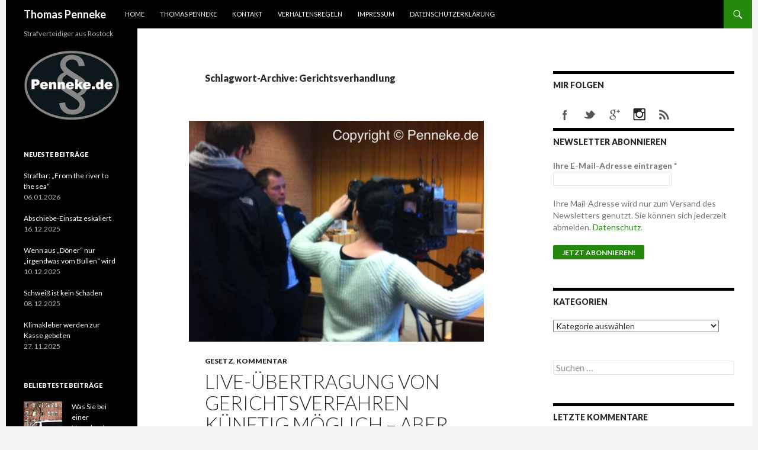

--- FILE ---
content_type: text/html; charset=UTF-8
request_url: https://blog.strafrecht-mv.de/tag/gerichtsverhandlung/
body_size: 13702
content:
<!DOCTYPE html>
<!--[if IE 7]>
<html class="ie ie7" lang="de">
<![endif]-->
<!--[if IE 8]>
<html class="ie ie8" lang="de">
<![endif]-->
<!--[if !(IE 7) & !(IE 8)]><!-->
<html lang="de">
<!--<![endif]-->
<head>
	<meta charset="UTF-8">
	<meta name="viewport" content="width=device-width">
	<title>Gerichtsverhandlung Archives - Thomas Penneke</title>
	<link rel="profile" href="https://gmpg.org/xfn/11">
	<link rel="pingback" href="https://blog.strafrecht-mv.de/xmlrpc.php">
	<!--[if lt IE 9]>
	<script src="https://blog.strafrecht-mv.de/wp-content/themes/twentyfourteen/js/html5.js"></script>
	<![endif]-->
	
<!-- This site is optimized with the Yoast SEO plugin v12.4 - https://yoast.com/wordpress/plugins/seo/ -->
<meta name="robots" content="max-snippet:-1, max-image-preview:large, max-video-preview:-1"/>
<link rel="canonical" href="https://blog.strafrecht-mv.de/tag/gerichtsverhandlung/" />
<meta property="og:locale" content="de_DE" />
<meta property="og:type" content="object" />
<meta property="og:title" content="Gerichtsverhandlung Archives - Thomas Penneke" />
<meta property="og:url" content="https://blog.strafrecht-mv.de/tag/gerichtsverhandlung/" />
<meta property="og:site_name" content="Thomas Penneke" />
<script type='application/ld+json' class='yoast-schema-graph yoast-schema-graph--main'>{"@context":"https://schema.org","@graph":[{"@type":"WebSite","@id":"https://blog.strafrecht-mv.de/#website","url":"https://blog.strafrecht-mv.de/","name":"Thomas Penneke","potentialAction":{"@type":"SearchAction","target":"https://blog.strafrecht-mv.de/?s={search_term_string}","query-input":"required name=search_term_string"}},{"@type":"CollectionPage","@id":"https://blog.strafrecht-mv.de/tag/gerichtsverhandlung/#webpage","url":"https://blog.strafrecht-mv.de/tag/gerichtsverhandlung/","inLanguage":"de","name":"Gerichtsverhandlung Archives - Thomas Penneke","isPartOf":{"@id":"https://blog.strafrecht-mv.de/#website"}}]}</script>
<!-- / Yoast SEO plugin. -->

<link rel='dns-prefetch' href='//fonts.googleapis.com' />
<link href='https://fonts.gstatic.com' crossorigin rel='preconnect' />
<link rel="alternate" type="application/rss+xml" title="Thomas Penneke &raquo; Feed" href="https://blog.strafrecht-mv.de/feed/" />
<link rel="alternate" type="application/rss+xml" title="Thomas Penneke &raquo; Kommentar-Feed" href="https://blog.strafrecht-mv.de/comments/feed/" />
<link rel="alternate" type="application/rss+xml" title="Thomas Penneke &raquo; Gerichtsverhandlung Schlagwort-Feed" href="https://blog.strafrecht-mv.de/tag/gerichtsverhandlung/feed/" />
<style type="text/css">.pt_splitter {
	display: block;
}</style><link rel='stylesheet' id='twoclick-social-media-buttons-css'  href='https://blog.strafrecht-mv.de/wp-content/plugins/2-click-socialmedia-buttons/css/socialshareprivacy-min.css?ver=1.6.4' type='text/css' media='all' />
<link rel='stylesheet' id='wp-block-library-css'  href='https://blog.strafrecht-mv.de/wp-includes/css/dist/block-library/style.min.css?ver=5.2.23' type='text/css' media='all' />
<link rel='stylesheet' id='wp-block-library-theme-css'  href='https://blog.strafrecht-mv.de/wp-includes/css/dist/block-library/theme.min.css?ver=5.2.23' type='text/css' media='all' />
<link rel='stylesheet' id='cwp-style-css'  href='https://blog.strafrecht-mv.de/wp-content/plugins/comments-widget-plus/assets/css/cwp.css?ver=5.2.23' type='text/css' media='all' />
<link rel='stylesheet' id='wordpress-popular-posts-css-css'  href='https://blog.strafrecht-mv.de/wp-content/plugins/wordpress-popular-posts/assets/css/wpp.css?ver=5.1.0' type='text/css' media='all' />
<link rel='stylesheet' id='twentyfourteen-lato-css'  href='https://fonts.googleapis.com/css?family=Lato%3A300%2C400%2C700%2C900%2C300italic%2C400italic%2C700italic&#038;subset=latin%2Clatin-ext' type='text/css' media='all' />
<link rel='stylesheet' id='genericons-css'  href='https://blog.strafrecht-mv.de/wp-content/themes/twentyfourteen/genericons/genericons.css?ver=3.0.3' type='text/css' media='all' />
<link rel='stylesheet' id='twentyfourteen-style-css'  href='https://blog.strafrecht-mv.de/wp-content/themes/twentyfourteen/style.css?ver=5.2.23' type='text/css' media='all' />
<link rel='stylesheet' id='twentyfourteen-block-style-css'  href='https://blog.strafrecht-mv.de/wp-content/themes/twentyfourteen/css/blocks.css?ver=20181230' type='text/css' media='all' />
<!--[if lt IE 9]>
<link rel='stylesheet' id='twentyfourteen-ie-css'  href='https://blog.strafrecht-mv.de/wp-content/themes/twentyfourteen/css/ie.css?ver=20131205' type='text/css' media='all' />
<![endif]-->
<link rel='stylesheet' id='recent-posts-widget-with-thumbnails-public-style-css'  href='https://blog.strafrecht-mv.de/wp-content/plugins/recent-posts-widget-with-thumbnails/public.css?ver=6.7.0' type='text/css' media='all' />
<script type='text/javascript' src='https://blog.strafrecht-mv.de/wp-includes/js/jquery/jquery.js?ver=1.12.4-wp'></script>
<script type='text/javascript' src='https://blog.strafrecht-mv.de/wp-includes/js/jquery/jquery-migrate.min.js?ver=1.4.1'></script>
<script type='text/javascript'>
/* <![CDATA[ */
var wpp_params = {"sampling_active":"0","sampling_rate":"100","ajax_url":"https:\/\/blog.strafrecht-mv.de\/wp-json\/wordpress-popular-posts\/v1\/popular-posts","ID":"","token":"78d94196ac","debug":""};
/* ]]> */
</script>
<script type='text/javascript' src='https://blog.strafrecht-mv.de/wp-content/plugins/wordpress-popular-posts/assets/js/wpp-5.0.0.min.js?ver=5.1.0'></script>
<link rel='https://api.w.org/' href='https://blog.strafrecht-mv.de/wp-json/' />
<link rel="EditURI" type="application/rsd+xml" title="RSD" href="https://blog.strafrecht-mv.de/xmlrpc.php?rsd" />
<link rel="wlwmanifest" type="application/wlwmanifest+xml" href="https://blog.strafrecht-mv.de/wp-includes/wlwmanifest.xml" /> 
<meta name="generator" content="WordPress 5.2.23" />
<!--[if lt IE 9]>
<script src="https://blog.strafrecht-mv.de/wp-content/plugins/fourteen-extended-beta/js/selectivizr-min.js"></script>
<![endif]-->
    <style>@media screen and (min-width: 783px){.primary-navigation{float: left;margin-left: 20px;}}</style>
    <style>.site {margin: 0 auto;max-width: px;width: 100%;}.site-header{max-width: px;}
		@media screen and (min-width: 1110px) {.archive-header,.comments-area,.image-navigation,.page-header,.page-content,.post-navigation,.site-content .entry-header,
	    .site-content .entry-content,.site-content .entry-summary,.site-content footer.entry-meta{padding-left: 55px;}}</style>
    <style>@media screen and (min-width: 594px) {.site-content .has-post-thumbnail .entry-header{margin-top: 1px !important;}}
		@media screen and (min-width: 846px) {.site-content .has-post-thumbnail .entry-header {margin-top: 1px !important;}}
		@media screen and (min-width: 1040px) {.site-content .has-post-thumbnail .entry-header{margin-top: 1px !important;}}
	</style>
<meta name="google-site-verification" content="Ljif4FocQxswys_5jzlkvxMkGHD0ACEOxbkoToOxZUw" />
			<style type="text/css">.cwp-li {overflow: hidden;}.cwp-avatar {float: left;margin-top: .2em;margin-right: 1em;}.cwp-avatar.rounded .avatar{border-radius:50%;}.cwp-avatar.square .avatar{border-radius:0;}.cwp-comment-excerpt {display: block;color:#787878;}</style>
				<style type="text/css" id="twentyfourteen-header-css">
				.site-title a {
			color: #ffffff;
		}
		</style>
				<style type="text/css" id="wp-custom-css">
			/*
Hier kannst du dein eigenes CSS einfügen.

Klicke auf das Hilfe-Symbol oben, um mehr zu lernen.
*/

body.blog .content-area {
padding-top: 0px;
}
.post-thumbnail {
background: none;
text-align: center;
}

.site-info {display:none;}		</style>
		
<!-- Styles cached and displayed inline for speed. Generated by http://stylesplugin.com -->
<style type="text/css" id="styles-plugin-css">

</style>
</head>

<body data-rsssl=1 class="archive tag tag-gerichtsverhandlung tag-1053 wp-embed-responsive styles group-blog masthead-fixed list-view">
<div id="page" class="hfeed site">
	
	<header id="masthead" class="site-header" role="banner">
		<div class="header-main">
			<h1 class="site-title"><a href="https://blog.strafrecht-mv.de/" rel="home">Thomas Penneke</a></h1>

			<div class="search-toggle">
				<a href="#search-container" class="screen-reader-text" aria-expanded="false" aria-controls="search-container">Suchen</a>
			</div>

			<nav id="primary-navigation" class="site-navigation primary-navigation" role="navigation">
				<button class="menu-toggle">Primäres Menü</button>
				<a class="screen-reader-text skip-link" href="#content">Springe zum Inhalt</a>
				<div class="menu-menueoben-container"><ul id="primary-menu" class="nav-menu"><li id="menu-item-5043" class="menu-item menu-item-type-custom menu-item-object-custom menu-item-home menu-item-5043"><a href="https://blog.strafrecht-mv.de">Home</a></li>
<li id="menu-item-2714" class="menu-item menu-item-type-post_type menu-item-object-page menu-item-2714"><a href="https://blog.strafrecht-mv.de/strafverteidiger-thomas-penneke/">Thomas Penneke</a></li>
<li id="menu-item-2712" class="menu-item menu-item-type-post_type menu-item-object-page menu-item-2712"><a href="https://blog.strafrecht-mv.de/kontakt-thomas-penneke/">Kontakt</a></li>
<li id="menu-item-2713" class="menu-item menu-item-type-post_type menu-item-object-page menu-item-2713"><a href="https://blog.strafrecht-mv.de/verhaltensregeln-thomas-penneke/">Verhaltensregeln</a></li>
<li id="menu-item-21" class="menu-item menu-item-type-post_type menu-item-object-page menu-item-21"><a href="https://blog.strafrecht-mv.de/impressum-thomas-penneke/">Impressum</a></li>
<li id="menu-item-2711" class="menu-item menu-item-type-post_type menu-item-object-page menu-item-2711"><a href="https://blog.strafrecht-mv.de/datenschutz/">Datenschutzerklärung</a></li>
</ul></div>			</nav>
		</div>

		<div id="search-container" class="search-box-wrapper hide">
			<div class="search-box">
				<form role="search" method="get" class="search-form" action="https://blog.strafrecht-mv.de/">
				<label>
					<span class="screen-reader-text">Suche nach:</span>
					<input type="search" class="search-field" placeholder="Suchen …" value="" name="s" />
				</label>
				<input type="submit" class="search-submit" value="Suchen" />
			</form>			</div>
		</div>
	</header><!-- #masthead -->

	<div id="main" class="site-main">

	<section id="primary" class="content-area">
		<div id="content" class="site-content" role="main">

			
			<header class="archive-header">
				<h1 class="archive-title">Schlagwort-Archive: Gerichtsverhandlung</h1>

							</header><!-- .archive-header -->

				
<article id="post-4559" class="post-4559 post type-post status-publish format-standard has-post-thumbnail hentry category-gesetz category-kommentar tag-angeklagter tag-aufnahme tag-aufzeichnung tag-bundesregierung tag-gerichtsverhandlung tag-gesetz tag-jura tag-presse tag-prozess tag-verfahren tag-videobeweis">
	
	<a class="post-thumbnail" href="https://blog.strafrecht-mv.de/live-uebertragung-von-gerichtsverfahren-kuenftig-moeglich-noch-kein-videobeweis/" aria-hidden="true">
			<img width="498" height="372" src="https://blog.strafrecht-mv.de/wp-content/uploads/2015/03/Anwalt-Strafrecht-Rostock-Thomas-Penneke-Itzehoe-1.jpg" class="attachment-post-thumbnail size-post-thumbnail wp-post-image" alt="Live-Übertragung von Gerichtsverfahren künftig möglich &#8211; Aber noch kein Videobeweis!" srcset="https://blog.strafrecht-mv.de/wp-content/uploads/2015/03/Anwalt-Strafrecht-Rostock-Thomas-Penneke-Itzehoe-1.jpg 800w, https://blog.strafrecht-mv.de/wp-content/uploads/2015/03/Anwalt-Strafrecht-Rostock-Thomas-Penneke-Itzehoe-1-300x224.jpg 300w, https://blog.strafrecht-mv.de/wp-content/uploads/2015/03/Anwalt-Strafrecht-Rostock-Thomas-Penneke-Itzehoe-1-600x449.jpg 600w" sizes="(max-width: 498px) 100vw, 498px" />	</a>

			
	<header class="entry-header">
				<div class="entry-meta">
			<span class="cat-links"><a href="https://blog.strafrecht-mv.de/category/gesetz/" rel="category tag">Gesetz</a>, <a href="https://blog.strafrecht-mv.de/category/kommentar/" rel="category tag">Kommentar</a></span>
		</div>
			<h1 class="entry-title"><a href="https://blog.strafrecht-mv.de/live-uebertragung-von-gerichtsverfahren-kuenftig-moeglich-noch-kein-videobeweis/" rel="bookmark">Live-Übertragung von Gerichtsverfahren künftig möglich &#8211; Aber noch kein Videobeweis!</a></h1>
		<div class="entry-meta">
			<span class="entry-date"><a href="https://blog.strafrecht-mv.de/live-uebertragung-von-gerichtsverfahren-kuenftig-moeglich-noch-kein-videobeweis/" rel="bookmark"><time class="entry-date" datetime="2017-10-10T07:41:11+02:00">10.10.2017</time></a></span> <span class="byline"><span class="author vcard"><a class="url fn n" href="https://blog.strafrecht-mv.de/author/strafverteidiger-thomas-penneke/" rel="author">Thomas Penneke</a></span></span>			<span class="comments-link"><a href="https://blog.strafrecht-mv.de/live-uebertragung-von-gerichtsverfahren-kuenftig-moeglich-noch-kein-videobeweis/#comments">1 Kommentar</a></span>
						</div><!-- .entry-meta -->
	</header><!-- .entry-header -->

		<div class="entry-content">
		<div class="" data-block="true" data-editor="3c0p0" data-offset-key="cq20c-0-0">
<div class="_1mf _1mj" data-offset-key="cq20c-0-0"></div>
</div>
<div class="" data-block="true" data-editor="3c0p0" data-offset-key="a66be-0-0">
<div class="_1mf _1mj" data-offset-key="a66be-0-0">Mehr Öffentlichkeit im Gerichtssaal wurde gefordert. Der Bundesrat hat daher am 22.09.2017 das vom Bundestag bereits am 22.06.2017 beschlossene Gesetz zur Erweiterung der Medienöffentlichkeit gebilligt. Es lockert das seit 1964 bestehende Verbot von Ton- und Rundfunkaufnahmen von Gerichtsverhandlungen und Urteilsverkündungen und passt die bisherigen Vorgaben für Audio- und Videoübertragungen an das neue Medienverständnis an.</div>
</div>
<div class="" data-block="true" data-editor="3c0p0" data-offset-key="b2a9a-0-0">
<div class="_1mf _1mj" data-offset-key="b2a9a-0-0"><span data-offset-key="b2a9a-0-0"> </span></div>
</div>
<div class="" data-block="true" data-editor="3c0p0" data-offset-key="ecjah-0-0">
<div class="_1mf _1mj" data-offset-key="ecjah-0-0"><span data-offset-key="ecjah-0-0">Warum geht es hier nur um das Medienverständnis und nicht um die Nachweismöglichkeit der Aussage von Zeugen und &#8220;geistigen Ergüssen&#8221; so mancher Prozessbeteiligten? Hierauf komme ich am Schluss noch einmal zurück. </span><span class="_3gl1 _5zz4" data-offset-key="ecjah-1-0"><span class="_ncl">&#x1f621;</span></span></div>
</div>
<p> <a href="https://blog.strafrecht-mv.de/live-uebertragung-von-gerichtsverfahren-kuenftig-moeglich-noch-kein-videobeweis/#more-4559" class="more-link"><span class="screen-reader-text">Live-Übertragung von Gerichtsverfahren künftig möglich &#8211; Aber noch kein Videobeweis!</span> weiterlesen <span class="meta-nav">&rarr;</span></a></p>
	</div><!-- .entry-content -->
	
	<footer class="entry-meta"><span class="tag-links"><a href="https://blog.strafrecht-mv.de/tag/angeklagter/" rel="tag">Angeklagter</a><a href="https://blog.strafrecht-mv.de/tag/aufnahme/" rel="tag">Aufnahme</a><a href="https://blog.strafrecht-mv.de/tag/aufzeichnung/" rel="tag">Aufzeichnung</a><a href="https://blog.strafrecht-mv.de/tag/bundesregierung/" rel="tag">Bundesregierung</a><a href="https://blog.strafrecht-mv.de/tag/gerichtsverhandlung/" rel="tag">Gerichtsverhandlung</a><a href="https://blog.strafrecht-mv.de/tag/gesetz/" rel="tag">Gesetz</a><a href="https://blog.strafrecht-mv.de/tag/jura/" rel="tag">Jura</a><a href="https://blog.strafrecht-mv.de/tag/presse/" rel="tag">Presse</a><a href="https://blog.strafrecht-mv.de/tag/prozess/" rel="tag">Prozess</a><a href="https://blog.strafrecht-mv.de/tag/verfahren/" rel="tag">Verfahren</a><a href="https://blog.strafrecht-mv.de/tag/videobeweis/" rel="tag">Videobeweis</a></span></footer></article><!-- #post-4559 -->

<article id="post-4107" class="post-4107 post type-post status-publish format-standard has-post-thumbnail hentry category-allgemein category-presse tag-gerichtsverhandlung tag-kamera tag-oeffentlichkeit tag-video">
	
	<a class="post-thumbnail" href="https://blog.strafrecht-mv.de/kameras-im-gerichtssaal-penneke/" aria-hidden="true">
			<img width="672" height="372" src="https://blog.strafrecht-mv.de/wp-content/uploads/2016/03/Gericht-Räuber-Diebstahl-Anwalt-Strafrecht-bundesweit-Thomas-Penneke-Rostock-Schwerin-672x372.jpg" class="attachment-post-thumbnail size-post-thumbnail wp-post-image" alt="Kameras im Gerichtssaal?" srcset="https://blog.strafrecht-mv.de/wp-content/uploads/2016/03/Gericht-Räuber-Diebstahl-Anwalt-Strafrecht-bundesweit-Thomas-Penneke-Rostock-Schwerin-672x372.jpg 672w, https://blog.strafrecht-mv.de/wp-content/uploads/2016/03/Gericht-Räuber-Diebstahl-Anwalt-Strafrecht-bundesweit-Thomas-Penneke-Rostock-Schwerin-1038x576.jpg 1038w" sizes="(max-width: 672px) 100vw, 672px" />	</a>

			
	<header class="entry-header">
				<div class="entry-meta">
			<span class="cat-links"><a href="https://blog.strafrecht-mv.de/category/allgemein/" rel="category tag">Allgemein</a>, <a href="https://blog.strafrecht-mv.de/category/presse/" rel="category tag">Presse</a></span>
		</div>
			<h1 class="entry-title"><a href="https://blog.strafrecht-mv.de/kameras-im-gerichtssaal-penneke/" rel="bookmark">Kameras im Gerichtssaal?</a></h1>
		<div class="entry-meta">
			<span class="entry-date"><a href="https://blog.strafrecht-mv.de/kameras-im-gerichtssaal-penneke/" rel="bookmark"><time class="entry-date" datetime="2016-09-23T06:00:52+02:00">23.09.2016</time></a></span> <span class="byline"><span class="author vcard"><a class="url fn n" href="https://blog.strafrecht-mv.de/author/strafverteidiger-thomas-penneke/" rel="author">Thomas Penneke</a></span></span>			<span class="comments-link"><a href="https://blog.strafrecht-mv.de/kameras-im-gerichtssaal-penneke/#respond">Schreibe einen Kommentar</a></span>
						</div><!-- .entry-meta -->
	</header><!-- .entry-header -->

		<div class="entry-content">
		<p style="text-align: justify;">Richterbund warnt vor Kameras in Gerichtssälen. Warum erreicht uns diese Meldung? Die Bundesregierung hat Pläne und zwar, dass bei Gerichtsverfahren Kameras zugelassen werden dürfen. Seit Jahrzehnten besteht das Verbot für Fernsehaufzeichnungen von Gerichtsverhandlungen. Warum sollte das aufgehoben werden? Was spricht dafür und was dagegen? Bringt der Gesetzesentwurf etwas für die Öffentlichkeit? <a href="https://blog.strafrecht-mv.de/kameras-im-gerichtssaal-penneke/#more-4107" class="more-link"><span class="screen-reader-text">Kameras im Gerichtssaal?</span> weiterlesen <span class="meta-nav">&rarr;</span></a></p>
	</div><!-- .entry-content -->
	
	<footer class="entry-meta"><span class="tag-links"><a href="https://blog.strafrecht-mv.de/tag/gerichtsverhandlung/" rel="tag">Gerichtsverhandlung</a><a href="https://blog.strafrecht-mv.de/tag/kamera/" rel="tag">Kamera</a><a href="https://blog.strafrecht-mv.de/tag/oeffentlichkeit/" rel="tag">Öffentlichkeit</a><a href="https://blog.strafrecht-mv.de/tag/video/" rel="tag">Video</a></span></footer></article><!-- #post-4107 -->

<article id="post-4030" class="post-4030 post type-post status-publish format-standard has-post-thumbnail hentry category-kurioses tag-gerichtsverhandlung tag-kurios tag-mecklenburg-vorpommern tag-terminsverlegung tag-terminsverschiebung tag-terminverlegung">
	
	<a class="post-thumbnail" href="https://blog.strafrecht-mv.de/kinder-des-verteidigers-sollen-mit-ins-gericht-anwalt-strafrecht-bundesweit-thomas-penneke-rostock/" aria-hidden="true">
			<img width="672" height="293" src="https://blog.strafrecht-mv.de/wp-content/uploads/2014/06/Penneke-Gerichtssaal.jpg" class="attachment-post-thumbnail size-post-thumbnail wp-post-image" alt="Kinder des Verteidigers sollen mit ins Gericht! &#x1f602;" srcset="https://blog.strafrecht-mv.de/wp-content/uploads/2014/06/Penneke-Gerichtssaal.jpg 1468w, https://blog.strafrecht-mv.de/wp-content/uploads/2014/06/Penneke-Gerichtssaal-300x130.jpg 300w, https://blog.strafrecht-mv.de/wp-content/uploads/2014/06/Penneke-Gerichtssaal-1024x445.jpg 1024w, https://blog.strafrecht-mv.de/wp-content/uploads/2014/06/Penneke-Gerichtssaal-900x391.jpg 900w" sizes="(max-width: 672px) 100vw, 672px" />	</a>

			
	<header class="entry-header">
				<div class="entry-meta">
			<span class="cat-links"><a href="https://blog.strafrecht-mv.de/category/kurioses/" rel="category tag">Kurioses</a></span>
		</div>
			<h1 class="entry-title"><a href="https://blog.strafrecht-mv.de/kinder-des-verteidigers-sollen-mit-ins-gericht-anwalt-strafrecht-bundesweit-thomas-penneke-rostock/" rel="bookmark">Kinder des Verteidigers sollen mit ins Gericht! &#x1f602;</a></h1>
		<div class="entry-meta">
			<span class="entry-date"><a href="https://blog.strafrecht-mv.de/kinder-des-verteidigers-sollen-mit-ins-gericht-anwalt-strafrecht-bundesweit-thomas-penneke-rostock/" rel="bookmark"><time class="entry-date" datetime="2016-07-18T13:13:22+02:00">18.07.2016</time></a></span> <span class="byline"><span class="author vcard"><a class="url fn n" href="https://blog.strafrecht-mv.de/author/strafverteidiger-thomas-penneke/" rel="author">Thomas Penneke</a></span></span>			<span class="comments-link"><a href="https://blog.strafrecht-mv.de/kinder-des-verteidigers-sollen-mit-ins-gericht-anwalt-strafrecht-bundesweit-thomas-penneke-rostock/#respond">Schreibe einen Kommentar</a></span>
						</div><!-- .entry-meta -->
	</header><!-- .entry-header -->

		<div class="entry-content">
		<p style="text-align: justify;">In einem unbekannten Land an einem nicht näher benannten Gericht in W. spielen sich im Vorfeld eines Prozesses wieder Possen ab. Der Verteidiger eines Angeklagten stellt zulässigerweise einen Verlegungsantrages, da er an dem &#8211; nichtabgesprochenen &#8211; Hauptverhandlungstag verhindert ist. Die Antwort könnte verheerende Auswirkungen für zukünftige Prozesse haben. &#x1f604; <a href="https://blog.strafrecht-mv.de/kinder-des-verteidigers-sollen-mit-ins-gericht-anwalt-strafrecht-bundesweit-thomas-penneke-rostock/#more-4030" class="more-link"><span class="screen-reader-text">Kinder des Verteidigers sollen mit ins Gericht! &#x1f602;</span> weiterlesen <span class="meta-nav">&rarr;</span></a></p>
	</div><!-- .entry-content -->
	
	<footer class="entry-meta"><span class="tag-links"><a href="https://blog.strafrecht-mv.de/tag/gerichtsverhandlung/" rel="tag">Gerichtsverhandlung</a><a href="https://blog.strafrecht-mv.de/tag/kurios/" rel="tag">kurios</a><a href="https://blog.strafrecht-mv.de/tag/mecklenburg-vorpommern/" rel="tag">Mecklenburg-Vorpommern</a><a href="https://blog.strafrecht-mv.de/tag/terminsverlegung/" rel="tag">Terminsverlegung</a><a href="https://blog.strafrecht-mv.de/tag/terminsverschiebung/" rel="tag">Terminsverschiebung</a><a href="https://blog.strafrecht-mv.de/tag/terminverlegung/" rel="tag">Terminverlegung</a></span></footer></article><!-- #post-4030 -->

<article id="post-3650" class="post-3650 post type-post status-publish format-standard has-post-thumbnail hentry category-kurioses tag-anwalt-strafrecht-rostock tag-gericht tag-gerichtsverhandlung tag-kurios tag-thomas-penneke">
	
	<a class="post-thumbnail" href="https://blog.strafrecht-mv.de/verkehrte-welt-anwalt-strafrecht-rostock-greifswald-thomas-penneke/" aria-hidden="true">
			<img width="496" height="372" src="https://blog.strafrecht-mv.de/wp-content/uploads/2015/06/Affen-Thomas-Penneke-Strafrecht-Rostock-Anwalt-Strafverteidiger-Strafverteidigung.jpg" class="attachment-post-thumbnail size-post-thumbnail wp-post-image" alt="Verkehrte Welt?" srcset="https://blog.strafrecht-mv.de/wp-content/uploads/2015/06/Affen-Thomas-Penneke-Strafrecht-Rostock-Anwalt-Strafverteidiger-Strafverteidigung.jpg 640w, https://blog.strafrecht-mv.de/wp-content/uploads/2015/06/Affen-Thomas-Penneke-Strafrecht-Rostock-Anwalt-Strafverteidiger-Strafverteidigung-300x225.jpg 300w, https://blog.strafrecht-mv.de/wp-content/uploads/2015/06/Affen-Thomas-Penneke-Strafrecht-Rostock-Anwalt-Strafverteidiger-Strafverteidigung-600x450.jpg 600w" sizes="(max-width: 496px) 100vw, 496px" />	</a>

			
	<header class="entry-header">
				<div class="entry-meta">
			<span class="cat-links"><a href="https://blog.strafrecht-mv.de/category/kurioses/" rel="category tag">Kurioses</a></span>
		</div>
			<h1 class="entry-title"><a href="https://blog.strafrecht-mv.de/verkehrte-welt-anwalt-strafrecht-rostock-greifswald-thomas-penneke/" rel="bookmark">Verkehrte Welt?</a></h1>
		<div class="entry-meta">
			<span class="entry-date"><a href="https://blog.strafrecht-mv.de/verkehrte-welt-anwalt-strafrecht-rostock-greifswald-thomas-penneke/" rel="bookmark"><time class="entry-date" datetime="2016-01-14T19:28:44+02:00">14.01.2016</time></a></span> <span class="byline"><span class="author vcard"><a class="url fn n" href="https://blog.strafrecht-mv.de/author/strafverteidiger-thomas-penneke/" rel="author">Thomas Penneke</a></span></span>		</div><!-- .entry-meta -->
	</header><!-- .entry-header -->

		<div class="entry-content">
		<p style="text-align: justify;">Die heutige Gerichtsverhandlung hatte es in sich. Nicht unbedingt wegen des durchaus schwierigen &#8220;Stoffes&#8221;. Ich dachte heute, ich wäre in einer verkehrten Welt. 😉 <a href="https://blog.strafrecht-mv.de/verkehrte-welt-anwalt-strafrecht-rostock-greifswald-thomas-penneke/#more-3650" class="more-link"><span class="screen-reader-text">Verkehrte Welt?</span> weiterlesen <span class="meta-nav">&rarr;</span></a></p>
	</div><!-- .entry-content -->
	
	<footer class="entry-meta"><span class="tag-links"><a href="https://blog.strafrecht-mv.de/tag/anwalt-strafrecht-rostock/" rel="tag">Anwalt Strafrecht Rostock</a><a href="https://blog.strafrecht-mv.de/tag/gericht/" rel="tag">Gericht</a><a href="https://blog.strafrecht-mv.de/tag/gerichtsverhandlung/" rel="tag">Gerichtsverhandlung</a><a href="https://blog.strafrecht-mv.de/tag/kurios/" rel="tag">kurios</a><a href="https://blog.strafrecht-mv.de/tag/thomas-penneke/" rel="tag">Thomas Penneke</a></span></footer></article><!-- #post-3650 -->
		</div><!-- #content -->
	</section><!-- #primary -->

<div id="content-sidebar" class="content-sidebar widget-area" role="complementary">
	<aside id="bra_social_media_widget-7" class="widget bra-social-media-widget"><h1 class="widget-title">Mir Folgen</h1>		<div class="social-bookmarks">                    
        <ul>
                            <li style="background-color: #FFFFFF" class="facebook"><a target="_blank" href="https://www.facebook.com/strafverteidiger.penneke">facebook</a></li>
                                <li style="background-color: #FFFFFF" class="twitter"><a target="_blank" href="https://twitter.com/rapenneke">twitter</a></li>
                                <li style="background-color: #FFFFFF" class="googleplus"><a target="_blank" href="https://plus.google.com/115404006374243254723">googleplus</a></li>
                                <li style="background-color: #FFFFFF" class="instagram"><a target="_blank" href="https://www.instagram.com/rechtsanwalt_thomas_penneke/">instagram</a></li>
                                <li style="background-color: #FFFFFF" class="rss"><a target="_blank" href="https://www.blog.strafrecht-mv.de/feed">rss</a></li>
                                        
        </ul><!-- END UL-->
    </div><!--END SOCIAL BOOKMARKS-->
		</aside>      <aside id="mailpoet_form-2" class="widget widget_mailpoet_form">
  
      <h1 class="widget-title">Newsletter abonnieren</h1>
  
  <div class="mailpoet_form_popup_overlay"></div>
  <div
    id="mailpoet_form_5"
    class="mailpoet_form mailpoet_form_widget"
      >
        <style type="text/css">.mailpoet_hp_email_label{display:none!important;}#mailpoet_form_5 .mailpoet_form {  }
#mailpoet_form_5 .mailpoet_paragraph { line-height: 20px; }
#mailpoet_form_5 .mailpoet_segment_label, #mailpoet_form_5 .mailpoet_text_label, #mailpoet_form_5 .mailpoet_textarea_label, #mailpoet_form_5 .mailpoet_select_label, #mailpoet_form_5 .mailpoet_radio_label, #mailpoet_form_5 .mailpoet_checkbox_label, #mailpoet_form_5 .mailpoet_list_label, #mailpoet_form_5 .mailpoet_date_label { display: block; font-weight: bold; }
#mailpoet_form_5 .mailpoet_text, #mailpoet_form_5 .mailpoet_textarea, #mailpoet_form_5 .mailpoet_select, #mailpoet_form_5 .mailpoet_date_month, #mailpoet_form_5 .mailpoet_date_day, #mailpoet_form_5 .mailpoet_date_year, #mailpoet_form_5 .mailpoet_date { display: block; }
#mailpoet_form_5 .mailpoet_text, #mailpoet_form_5 .mailpoet_textarea { width: 200px; }
#mailpoet_form_5 .mailpoet_checkbox {  }
#mailpoet_form_5 .mailpoet_submit input {  }
#mailpoet_form_5 .mailpoet_divider {  }
#mailpoet_form_5 .mailpoet_message {  }
#mailpoet_form_5 .mailpoet_validate_success { font-weight: 600; color: #468847; }
#mailpoet_form_5 .mailpoet_validate_error { color: #b94a48; }
#mailpoet_form_5 .mailpoet_form_loading { width: 30px; text-align: center; line-height: normal; }
#mailpoet_form_5 .mailpoet_form_loading > span { width: 5px; height: 5px; background-color: #5b5b5b; }#mailpoet_form_5{;}#mailpoet_form_5 .mailpoet_paragraph.last {margin-bottom: 0}@media (max-width: 500px) {#mailpoet_form_5 {background-image: none;}}</style>
    <form
      target="_self"
      method="post"
      action="https://blog.strafrecht-mv.de/wp-admin/admin-post.php?action=mailpoet_subscription_form"
      class="mailpoet_form mailpoet_form_form mailpoet_form_widget"
      novalidate
      data-delay=""
      data-position=""
      data-background-color=""
      data-font-family=""
    >
      <input type="hidden" name="data[form_id]" value="5" />
      <input type="hidden" name="token" value="fd88655956" />
      <input type="hidden" name="api_version" value="v1" />
      <input type="hidden" name="endpoint" value="subscribers" />
      <input type="hidden" name="mailpoet_method" value="subscribe" />

      <label class="mailpoet_hp_email_label">Bitte dieses Feld leer lassen<input type="email" name="data[email]"/></label><div class="mailpoet_paragraph"><label class="mailpoet_text_label" data-automation-id="form_email_label" >Ihre E-Mail-Adresse eintragen <span class="mailpoet_required">*</span></label><input type="email" class="mailpoet_text" name="data[form_field_YzY3OWVlZmE3MDE4X2VtYWls]" title="Ihre E-Mail-Adresse eintragen" value="" data-automation-id="form_email" data-parsley-required="true" data-parsley-minlength="6" data-parsley-maxlength="150" data-parsley-error-message="Bitte gib eine gültige E-Mail-Adresse ein." data-parsley-required-message="Dieses Feld wird benötigt."/></div>
<div class="mailpoet_paragraph" >Ihre Mail-Adresse wird nur zum Versand des Newsletters genutzt. Sie können sich jederzeit abmelden. <a href="https://www.blog.strafrecht-mv.de/datenschutz/" target="_blank" rel="noreferrer noopener" aria-label="Datenschutz (öffnet in neuem Tab)">Datenschutz</a>.</div>
<div class="mailpoet_paragraph"><input type="submit" class="mailpoet_submit" value="Jetzt abonnieren!" data-automation-id="subscribe-submit-button" style="border-color:transparent;" /><span class="mailpoet_form_loading"><span class="mailpoet_bounce1"></span><span class="mailpoet_bounce2"></span><span class="mailpoet_bounce3"></span></span></div>

      <div class="mailpoet_message">
        <p class="mailpoet_validate_success"
                style="display:none;"
                >Prüfen Sie jetzt Ihren Posteingang, um Ihr  Abonnement zu bestätigen.
        </p>
        <p class="mailpoet_validate_error"
                style="display:none;"
                >        </p>
      </div>
    </form>
  </div>

      </aside>
  <aside id="categories-2" class="widget widget_categories"><h1 class="widget-title">Kategorien</h1><form action="https://blog.strafrecht-mv.de" method="get"><label class="screen-reader-text" for="cat">Kategorien</label><select  name='cat' id='cat' class='postform' >
	<option value='-1'>Kategorie auswählen</option>
	<option class="level-0" value="1528">abstrus&nbsp;&nbsp;(1)</option>
	<option class="level-0" value="1537">absurd&nbsp;&nbsp;(38)</option>
	<option class="level-0" value="1">Allgemein&nbsp;&nbsp;(641)</option>
	<option class="level-0" value="1785">Anwaltshaftung&nbsp;&nbsp;(3)</option>
	<option class="level-0" value="1952">Arbeitsrecht&nbsp;&nbsp;(2)</option>
	<option class="level-0" value="1536">Aus anderen Ländern&nbsp;&nbsp;(23)</option>
	<option class="level-0" value="1766">Ausländer / Migration&nbsp;&nbsp;(1)</option>
	<option class="level-0" value="1950">Befangenheit&nbsp;&nbsp;(1)</option>
	<option class="level-0" value="1946">Berufsrecht&nbsp;&nbsp;(3)</option>
	<option class="level-0" value="1775">BtMG / KCanG / etc.&nbsp;&nbsp;(7)</option>
	<option class="level-0" value="9">Bundesgerichtshof (BGH)&nbsp;&nbsp;(108)</option>
	<option class="level-0" value="427">Bundesverfassungsgericht (BVerfG)&nbsp;&nbsp;(36)</option>
	<option class="level-0" value="1723">Bundesverwaltungsgericht&nbsp;&nbsp;(3)</option>
	<option class="level-0" value="1688">Classics&nbsp;&nbsp;(1)</option>
	<option class="level-0" value="1623">Corona&nbsp;&nbsp;(11)</option>
	<option class="level-0" value="1734">Dienstrecht&nbsp;&nbsp;(18)</option>
	<option class="level-0" value="1493">Entschädigung&nbsp;&nbsp;(4)</option>
	<option class="level-0" value="1771">Europarecht&nbsp;&nbsp;(2)</option>
	<option class="level-0" value="1791">Fahrerlaubnis / Führerschein&nbsp;&nbsp;(3)</option>
	<option class="level-0" value="1302">Forensik&nbsp;&nbsp;(2)</option>
	<option class="level-0" value="1869">Fußball&nbsp;&nbsp;(1)</option>
	<option class="level-0" value="751">Geschichte&nbsp;&nbsp;(19)</option>
	<option class="level-0" value="1303">Gesetz&nbsp;&nbsp;(26)</option>
	<option class="level-0" value="1306">Haft&nbsp;&nbsp;(7)</option>
	<option class="level-0" value="56">Haftrecht&nbsp;&nbsp;(16)</option>
	<option class="level-0" value="67">Hausdurchsuchung&nbsp;&nbsp;(7)</option>
	<option class="level-0" value="622">Kommentar&nbsp;&nbsp;(52)</option>
	<option class="level-0" value="15">Kurioses&nbsp;&nbsp;(175)</option>
	<option class="level-0" value="1897">Nebenklage&nbsp;&nbsp;(1)</option>
	<option class="level-0" value="713">NSU&nbsp;&nbsp;(16)</option>
	<option class="level-0" value="1362">Ordnungswidrigkeit&nbsp;&nbsp;(4)</option>
	<option class="level-0" value="1750">Persönliches!&nbsp;&nbsp;(1)</option>
	<option class="level-0" value="1913">Polizei&nbsp;&nbsp;(4)</option>
	<option class="level-0" value="903">Presse&nbsp;&nbsp;(30)</option>
	<option class="level-0" value="617">Presseberichte&nbsp;&nbsp;(33)</option>
	<option class="level-0" value="1304">Prozess&nbsp;&nbsp;(12)</option>
	<option class="level-0" value="788">Prozesse Deutschland&nbsp;&nbsp;(89)</option>
	<option class="level-0" value="958">Prozesse international&nbsp;&nbsp;(8)</option>
	<option class="level-0" value="1806">Querulant&nbsp;&nbsp;(1)</option>
	<option class="level-0" value="1789">Reiserecht&nbsp;&nbsp;(2)</option>
	<option class="level-0" value="930">Revision&nbsp;&nbsp;(90)</option>
	<option class="level-0" value="1786">Revision / Rechtsbeschwerde&nbsp;&nbsp;(2)</option>
	<option class="level-0" value="1810">Schadensersatz&nbsp;&nbsp;(9)</option>
	<option class="level-0" value="1572">skurril&nbsp;&nbsp;(15)</option>
	<option class="level-0" value="1803">Sozialrecht&nbsp;&nbsp;(2)</option>
	<option class="level-0" value="1746">Steuerrecht&nbsp;&nbsp;(1)</option>
	<option class="level-0" value="53">Strafprozessrecht&nbsp;&nbsp;(54)</option>
	<option class="level-0" value="3">Strafrecht&nbsp;&nbsp;(70)</option>
	<option class="level-0" value="1295">Straftat&nbsp;&nbsp;(27)</option>
	<option class="level-0" value="1301">Tipps&nbsp;&nbsp;(5)</option>
	<option class="level-0" value="1934">übergriffiger Staat&nbsp;&nbsp;(2)</option>
	<option class="level-0" value="1825">Verfassungsrecht&nbsp;&nbsp;(7)</option>
	<option class="level-0" value="1778">Verkehrsrecht&nbsp;&nbsp;(10)</option>
	<option class="level-0" value="1697">Verwaltungsrecht&nbsp;&nbsp;(48)</option>
	<option class="level-0" value="1305">Vollstreckung&nbsp;&nbsp;(4)</option>
	<option class="level-0" value="1724">Waffenrecht&nbsp;&nbsp;(11)</option>
	<option class="level-0" value="1722">Wehrdisziplinarrecht&nbsp;&nbsp;(4)</option>
	<option class="level-0" value="736">Witze&nbsp;&nbsp;(47)</option>
	<option class="level-0" value="1574">Zivilrecht&nbsp;&nbsp;(39)</option>
</select>
</form>
<script type='text/javascript'>
/* <![CDATA[ */
(function() {
	var dropdown = document.getElementById( "cat" );
	function onCatChange() {
		if ( dropdown.options[ dropdown.selectedIndex ].value > 0 ) {
			dropdown.parentNode.submit();
		}
	}
	dropdown.onchange = onCatChange;
})();
/* ]]> */
</script>

			</aside><aside id="search-4" class="widget widget_search"><form role="search" method="get" class="search-form" action="https://blog.strafrecht-mv.de/">
				<label>
					<span class="screen-reader-text">Suche nach:</span>
					<input type="search" class="search-field" placeholder="Suchen …" value="" name="s" />
				</label>
				<input type="submit" class="search-submit" value="Suchen" />
			</form></aside><aside id="cwp-widget-2" class="widget widget_recent_comments comments_widget_plus"><h1 class="widget-title">Letzte Kommentare</h1><ul class="cwp-ul "><li class="recentcomments cwp-li"><a class="comment-link cwp-comment-link" href="https://blog.strafrecht-mv.de/abschiebe-einsatz-eskaliert-anwalt-penneke/#comment-82549"><span class="comment-avatar cwp-avatar rounded"></span></a><span class="cwp-comment-title"><span class="comment-author-link cwp-author-link"><a href='http://www.penneke.de' rel='external nofollow' class='url'>Thomas Penneke</a></span> <span class="cwp-on-text">zu</span> <a class="comment-link cwp-comment-link" href="https://blog.strafrecht-mv.de/abschiebe-einsatz-eskaliert-anwalt-penneke/#comment-82549">Abschiebe-Einsatz eskaliert</a></span><span class="comment-excerpt cwp-comment-excerpt">Ich kann leider hier nichts zu den Inhalten der Akte beitrag&hellip;</span></li><li class="recentcomments cwp-li"><a class="comment-link cwp-comment-link" href="https://blog.strafrecht-mv.de/wenn-aus-doner-nur-irgendwas-vom-bullen-wird-anwalt-penneke/#comment-82548"><span class="comment-avatar cwp-avatar rounded"></span></a><span class="cwp-comment-title"><span class="comment-author-link cwp-author-link"><a href='http://www.penneke.de' rel='external nofollow' class='url'>Thomas Penneke</a></span> <span class="cwp-on-text">zu</span> <a class="comment-link cwp-comment-link" href="https://blog.strafrecht-mv.de/wenn-aus-doner-nur-irgendwas-vom-bullen-wird-anwalt-penneke/#comment-82548">Wenn aus „Döner“ nur „irgendwas vom Bullen“ wird</a></span><span class="comment-excerpt cwp-comment-excerpt">Ich weiß nicht, ob die StA einen solchen Antrag gestellt hat&hellip;</span></li><li class="recentcomments cwp-li"><a class="comment-link cwp-comment-link" href="https://blog.strafrecht-mv.de/abschiebe-einsatz-eskaliert-anwalt-penneke/#comment-82547"><span class="comment-avatar cwp-avatar rounded"></span></a><span class="cwp-comment-title"><span class="comment-author-link cwp-author-link"><a href='http://www.penneke.de' rel='external nofollow' class='url'>Thomas Penneke</a></span> <span class="cwp-on-text">zu</span> <a class="comment-link cwp-comment-link" href="https://blog.strafrecht-mv.de/abschiebe-einsatz-eskaliert-anwalt-penneke/#comment-82547">Abschiebe-Einsatz eskaliert</a></span><span class="comment-excerpt cwp-comment-excerpt">nun gut (Entschuldigung, dass ich jetzt erst 2026 antworte),&hellip;</span></li><li class="recentcomments cwp-li"><a class="comment-link cwp-comment-link" href="https://blog.strafrecht-mv.de/abschiebe-einsatz-eskaliert-anwalt-penneke/#comment-81133"><span class="comment-avatar cwp-avatar rounded"></span></a><span class="cwp-comment-title"><span class="comment-author-link cwp-author-link">Stefan Johnen</span> <span class="cwp-on-text">zu</span> <a class="comment-link cwp-comment-link" href="https://blog.strafrecht-mv.de/abschiebe-einsatz-eskaliert-anwalt-penneke/#comment-81133">Abschiebe-Einsatz eskaliert</a></span><span class="comment-excerpt cwp-comment-excerpt">Polizist zu sein bedeutet, Verantwortung zu tragen und für d&hellip;</span></li><li class="recentcomments cwp-li"><a class="comment-link cwp-comment-link" href="https://blog.strafrecht-mv.de/wenn-aus-doner-nur-irgendwas-vom-bullen-wird-anwalt-penneke/#comment-81122"><span class="comment-avatar cwp-avatar rounded"></span></a><span class="cwp-comment-title"><span class="comment-author-link cwp-author-link">Thomas</span> <span class="cwp-on-text">zu</span> <a class="comment-link cwp-comment-link" href="https://blog.strafrecht-mv.de/wenn-aus-doner-nur-irgendwas-vom-bullen-wird-anwalt-penneke/#comment-81122">Wenn aus „Döner“ nur „irgendwas vom Bullen“ wird</a></span><span class="comment-excerpt cwp-comment-excerpt">Warum wurde da der Gewinn nicht abgeschöpft, wie bei anderen&hellip;</span></li></ul><!-- Generated by https://wordpress.org/plugins/comments-widget-plus/ --></aside></div><!-- #content-sidebar -->
<div id="secondary">
		<h2 class="site-description">Strafverteidiger aus Rostock</h2>
	
	
		<div id="primary-sidebar" class="primary-sidebar widget-area" role="complementary">
		<aside id="text-8" class="widget widget_text">			<div class="textwidget"><p><img src="https://blog.strafrecht-mv.de/wp-content/uploads/2014/06/Logo_Pe_Ret@2x.png" alt="penneke" /></p>
</div>
		</aside><aside id="recent-posts-widget-with-thumbnails-2" class="widget recent-posts-widget-with-thumbnails"><div id="rpwwt-recent-posts-widget-with-thumbnails-2" class="rpwwt-widget">
	<h1 class="widget-title">Neueste Beiträge</h1>	<ul>
			<li><a href="https://blog.strafrecht-mv.de/strafbar-from-the-river-to-the-sea-anwalt-penneke/"><span class="rpwwt-post-title">Strafbar: „From the river to the sea“</span></a><div class="rpwwt-post-date">06.01.2026</div></li>
			<li><a href="https://blog.strafrecht-mv.de/abschiebe-einsatz-eskaliert-anwalt-penneke/"><span class="rpwwt-post-title">Abschiebe-Einsatz eskaliert</span></a><div class="rpwwt-post-date">16.12.2025</div></li>
			<li><a href="https://blog.strafrecht-mv.de/wenn-aus-doner-nur-irgendwas-vom-bullen-wird-anwalt-penneke/"><span class="rpwwt-post-title">Wenn aus „Döner“ nur „irgendwas vom Bullen“ wird</span></a><div class="rpwwt-post-date">10.12.2025</div></li>
			<li><a href="https://blog.strafrecht-mv.de/schweiss-ist-kein-schaden-anwalt-penneke/"><span class="rpwwt-post-title">Schweiß ist kein Schaden</span></a><div class="rpwwt-post-date">08.12.2025</div></li>
			<li><a href="https://blog.strafrecht-mv.de/klimakleber-werden-zur-kasse-gebeten-anwalt-penneke/"><span class="rpwwt-post-title">Klimakleber werden zur Kasse gebeten</span></a><div class="rpwwt-post-date">27.11.2025</div></li>
		</ul>
</div><!-- .rpwwt-widget -->
</aside>
<aside id="wpp-3" class="widget popular-posts">
<h1 class="widget-title">beliebteste beiträge</h1>
<!-- WordPress Popular Posts -->

<ul class="wpp-list wpp-list-with-thumbnails">
<li>
<a href="https://blog.strafrecht-mv.de/hausdurchsuchung-verhaltensregeln/" target="_self"><img data-img-src="https://blog.strafrecht-mv.de/wp-content/uploads/wordpress-popular-posts/4359-featured-65x65.jpg" width="65" height="65" alt="hausdurchsuchung" class="wpp-thumbnail wpp_featured wpp-lazyload wpp_cached_thumb" /></a>
<a href="https://blog.strafrecht-mv.de/hausdurchsuchung-verhaltensregeln/" class="wpp-post-title" target="_self">Was Sie bei einer Hausdurchsuchung beachten müssen</a>
</li>
<li>
<a href="https://blog.strafrecht-mv.de/einkaufswagen-diebstahl-penneke/" target="_self"><img data-img-src="https://blog.strafrecht-mv.de/wp-content/uploads/wordpress-popular-posts/4442-featured-65x65.jpg" width="65" height="65" alt="" class="wpp-thumbnail wpp_featured wpp-lazyload wpp_cached_thumb" /></a>
<a href="https://blog.strafrecht-mv.de/einkaufswagen-diebstahl-penneke/" class="wpp-post-title" target="_self">Einkaufswagen mitgenommen &#8211; Ist das strafbar?</a>
</li>
<li>
<a href="https://blog.strafrecht-mv.de/bundeszentralregister-jugendstrafrecht/" target="_self"><img data-img-src="https://blog.strafrecht-mv.de/wp-content/uploads/wordpress-popular-posts/3508-featured-65x65.jpg" width="65" height="65" alt="Bundeszentralregister" class="wpp-thumbnail wpp_featured wpp-lazyload wpp_cached_thumb" /></a>
<a href="https://blog.strafrecht-mv.de/bundeszentralregister-jugendstrafrecht/" class="wpp-post-title" target="_self">Das Bundeszentralregister im Jugendstrafrecht</a>
</li>
<li>
<a href="https://blog.strafrecht-mv.de/der-hinrichtungsbus-anwalt-strafrecht-rostock/" target="_self"><img data-img-src="https://blog.strafrecht-mv.de/wp-content/uploads/wordpress-popular-posts/5394-featured-65x65.jpg" width="65" height="65" alt="" class="wpp-thumbnail wpp_featured wpp-lazyload wpp_cached_thumb" /></a>
<a href="https://blog.strafrecht-mv.de/der-hinrichtungsbus-anwalt-strafrecht-rostock/" class="wpp-post-title" target="_self">Der Hinrichtungsbus</a>
</li>
</ul>

</aside>
	</div><!-- #primary-sidebar -->
	</div><!-- #secondary -->

		</div><!-- #main -->

		<footer id="colophon" class="site-footer" role="contentinfo">

			
			<div class="site-info">
												<a href="https://de.wordpress.org/" class="imprint">
					Stolz präsentiert von WordPress				</a>
			</div><!-- .site-info -->
		</footer><!-- #colophon -->
	</div><!-- #page -->

	        <script type="text/javascript">
            (function(){
                document.addEventListener('DOMContentLoaded', function(){
                    let wpp_widgets = document.querySelectorAll('.popular-posts-sr');

                    if ( wpp_widgets ) {
                        for (let i = 0; i < wpp_widgets.length; i++) {
                            let wpp_widget = wpp_widgets[i];
                            WordPressPopularPosts.theme(wpp_widget);
                        }
                    }
                });
            })();
        </script>
                <script>
            var WPPImageObserver = null;

            function wpp_load_img(img) {
                if ( ! 'imgSrc' in img.dataset || ! img.dataset.imgSrc )
                    return;

                img.src = img.dataset.imgSrc;

                if ( 'imgSrcset' in img.dataset ) {
                    img.srcset = img.dataset.imgSrcset;
                    img.removeAttribute('data-img-srcset');
                }

                img.classList.remove('wpp-lazyload');
                img.removeAttribute('data-img-src');
                img.classList.add('wpp-lazyloaded');
            }

            function wpp_observe_imgs(){
                let wpp_images = document.querySelectorAll('img.wpp-lazyload'),
                    wpp_widgets = document.querySelectorAll('.popular-posts-sr');

                if ( wpp_images.length || wpp_widgets.length ) {
                    if ( 'IntersectionObserver' in window ) {
                        WPPImageObserver = new IntersectionObserver(function(entries, observer) {
                            entries.forEach(function(entry) {
                                if (entry.isIntersecting) {
                                    let img = entry.target;
                                    wpp_load_img(img);
                                    WPPImageObserver.unobserve(img);
                                }
                            });
                        });

                        if ( wpp_images.length ) {
                            wpp_images.forEach(function(image) {
                                WPPImageObserver.observe(image);
                            });
                        }

                        if ( wpp_widgets.length ) {
                            for (var i = 0; i < wpp_widgets.length; i++) {
                                let wpp_widget_images = wpp_widgets[i].querySelectorAll('img.wpp-lazyload');

                                if ( ! wpp_widget_images.length && wpp_widgets[i].shadowRoot ) {
                                    wpp_widget_images = wpp_widgets[i].shadowRoot.querySelectorAll('img.wpp-lazyload');
                                }

                                if ( wpp_widget_images.length ) {
                                    wpp_widget_images.forEach(function(image) {
                                        WPPImageObserver.observe(image);
                                    });
                                }
                            }
                        }
                    } /** Fallback for older browsers */
                    else {
                        if ( wpp_images.length ) {
                            for (var i = 0; i < wpp_images.length; i++) {
                                wpp_load_img(wpp_images[i]);
                                wpp_images[i].classList.remove('wpp-lazyloaded');
                            }
                        }

                        if ( wpp_widgets.length ) {
                            for (var j = 0; j < wpp_widgets.length; j++) {
                                let wpp_widget = wpp_widgets[j],
                                    wpp_widget_images = wpp_widget.querySelectorAll('img.wpp-lazyload');

                                if ( ! wpp_widget_images.length && wpp_widget.shadowRoot ) {
                                    wpp_widget_images = wpp_widget.shadowRoot.querySelectorAll('img.wpp-lazyload');
                                }

                                if ( wpp_widget_images.length ) {
                                    for (var k = 0; k < wpp_widget_images.length; k++) {
                                        wpp_load_img(wpp_widget_images[k]);
                                        wpp_widget_images[k].classList.remove('wpp-lazyloaded');
                                    }
                                }
                            }
                        }
                    }
                }
            }

            document.addEventListener('DOMContentLoaded', function() {
                wpp_observe_imgs();

                // When an ajaxified WPP widget loads,
                // Lazy load its images
                document.addEventListener('wpp-onload', function(){
                    wpp_observe_imgs();
                });
            });
        </script>
        <link rel='stylesheet' id='bra_social_media_plugin_css-css'  href='https://blog.strafrecht-mv.de/wp-content/plugins/brankic-social-media-widget/bra_social_media.css?ver=5.2.23' type='text/css' media='all' />
<link rel='stylesheet' id='mailpoet_public-css'  href='https://blog.strafrecht-mv.de/wp-content/plugins/mailpoet/assets/dist/css/mailpoet-public.88e3e07b.css?ver=5.2.23' type='text/css' media='all' />
<link rel='stylesheet' id='mailpoet_custom_fonts_css-css'  href='https://fonts.googleapis.com/css?family=Abril+FatFace%3A400%2C400i%2C700%2C700i%7CAlegreya%3A400%2C400i%2C700%2C700i%7CAlegreya+Sans%3A400%2C400i%2C700%2C700i%7CAmatic+SC%3A400%2C400i%2C700%2C700i%7CAnonymous+Pro%3A400%2C400i%2C700%2C700i%7CArchitects+Daughter%3A400%2C400i%2C700%2C700i%7CArchivo%3A400%2C400i%2C700%2C700i%7CArchivo+Narrow%3A400%2C400i%2C700%2C700i%7CAsap%3A400%2C400i%2C700%2C700i%7CBarlow%3A400%2C400i%2C700%2C700i%7CBioRhyme%3A400%2C400i%2C700%2C700i%7CBonbon%3A400%2C400i%2C700%2C700i%7CCabin%3A400%2C400i%2C700%2C700i%7CCairo%3A400%2C400i%2C700%2C700i%7CCardo%3A400%2C400i%2C700%2C700i%7CChivo%3A400%2C400i%2C700%2C700i%7CConcert+One%3A400%2C400i%2C700%2C700i%7CCormorant%3A400%2C400i%2C700%2C700i%7CCrimson+Text%3A400%2C400i%2C700%2C700i%7CEczar%3A400%2C400i%2C700%2C700i%7CExo+2%3A400%2C400i%2C700%2C700i%7CFira+Sans%3A400%2C400i%2C700%2C700i%7CFjalla+One%3A400%2C400i%2C700%2C700i%7CFrank+Ruhl+Libre%3A400%2C400i%2C700%2C700i%7CGreat+Vibes%3A400%2C400i%2C700%2C700i%7CHeebo%3A400%2C400i%2C700%2C700i%7CIBM+Plex%3A400%2C400i%2C700%2C700i%7CInconsolata%3A400%2C400i%2C700%2C700i%7CIndie+Flower%3A400%2C400i%2C700%2C700i%7CInknut+Antiqua%3A400%2C400i%2C700%2C700i%7CInter%3A400%2C400i%2C700%2C700i%7CKarla%3A400%2C400i%2C700%2C700i%7CLibre+Baskerville%3A400%2C400i%2C700%2C700i%7CLibre+Franklin%3A400%2C400i%2C700%2C700i%7CMontserrat%3A400%2C400i%2C700%2C700i%7CNeuton%3A400%2C400i%2C700%2C700i%7CNotable%3A400%2C400i%2C700%2C700i%7CNothing+You+Could+Do%3A400%2C400i%2C700%2C700i%7CNoto+Sans%3A400%2C400i%2C700%2C700i%7CNunito%3A400%2C400i%2C700%2C700i%7COld+Standard+TT%3A400%2C400i%2C700%2C700i%7COxygen%3A400%2C400i%2C700%2C700i%7CPacifico%3A400%2C400i%2C700%2C700i%7CPoppins%3A400%2C400i%2C700%2C700i%7CProza+Libre%3A400%2C400i%2C700%2C700i%7CPT+Sans%3A400%2C400i%2C700%2C700i%7CPT+Serif%3A400%2C400i%2C700%2C700i%7CRakkas%3A400%2C400i%2C700%2C700i%7CReenie+Beanie%3A400%2C400i%2C700%2C700i%7CRoboto+Slab%3A400%2C400i%2C700%2C700i%7CRopa+Sans%3A400%2C400i%2C700%2C700i%7CRubik%3A400%2C400i%2C700%2C700i%7CShadows+Into+Light%3A400%2C400i%2C700%2C700i%7CSpace+Mono%3A400%2C400i%2C700%2C700i%7CSpectral%3A400%2C400i%2C700%2C700i%7CSue+Ellen+Francisco%3A400%2C400i%2C700%2C700i%7CTitillium+Web%3A400%2C400i%2C700%2C700i%7CUbuntu%3A400%2C400i%2C700%2C700i%7CVarela%3A400%2C400i%2C700%2C700i%7CVollkorn%3A400%2C400i%2C700%2C700i%7CWork+Sans%3A400%2C400i%2C700%2C700i%7CYatra+One%3A400%2C400i%2C700%2C700i&#038;ver=5.2.23' type='text/css' media='all' />
<script type='text/javascript' src='https://blog.strafrecht-mv.de/wp-content/plugins/2-click-socialmedia-buttons/js/social_bookmarks-min.js?ver=1.6.4'></script>
<script type='text/javascript' src='https://blog.strafrecht-mv.de/wp-content/themes/twentyfourteen/js/functions.js?ver=20150315'></script>
<script type='text/javascript' src='https://blog.strafrecht-mv.de/wp-content/plugins/page-links-to/dist/new-tab.js?ver=3.3.3'></script>
<script type='text/javascript' src='https://blog.strafrecht-mv.de/wp-content/plugins/fourteen-extended-beta/js/jquery.fitvids.js?ver%5B0%5D=jquery'></script>
<script type='text/javascript' src='https://blog.strafrecht-mv.de/wp-includes/js/wp-embed.min.js?ver=5.2.23'></script>
<script type='text/javascript'>
/* <![CDATA[ */
var MailPoetForm = {"ajax_url":"https:\/\/blog.strafrecht-mv.de\/wp-admin\/admin-ajax.php","is_rtl":""};
/* ]]> */
</script>
<script type='text/javascript' src='https://blog.strafrecht-mv.de/wp-content/plugins/mailpoet/assets/dist/js/public.182b8443.js?ver=3.47.7'></script>
<script type='text/javascript'>
function initMailpoetTranslation() {
  if (typeof MailPoet !== 'undefined') {
    MailPoet.I18n.add('ajaxFailedErrorMessage', 'An error has happened while performing a request, please try again later.')
  } else {
    setTimeout(initMailpoetTranslation, 250);
  }
}
setTimeout(initMailpoetTranslation, 250);
</script>
<!--[if lt IE 9]>
<script src="https://blog.strafrecht-mv.de/wp-content/plugins/fourteen-extended-beta/js/respond.min.js"></script>
<![endif]-->
   	<script type="text/javascript">
   	jQuery(document).ready(function() {
   		jQuery('').fitVids({ customSelector: ''});
   	});
   	</script>
</body>
</html>


--- FILE ---
content_type: text/css
request_url: https://blog.strafrecht-mv.de/wp-content/plugins/brankic-social-media-widget/bra_social_media.css?ver=5.2.23
body_size: 9088
content:
/*--------------------------------------------------
			SOCIAL-BOOKMARKS
---------------------------------------------------*/
.social-bookmarks {
	padding: 0!important;
	margin: 0!important;
	list-style-type: none!important;
}
.social-bookmarks li{
	float: left!important;
	margin-right: 2px!important;
	margin-bottom: 2px!important;
	padding: 0px!important;
	display: inline!important;
	width: auto!important;

}			
.social-bookmarks li a {
	-moz-transition: all 0.3s ease 0s;
	display: block!important;
	float: left!important;
	height: 100%!important;
	margin: 0!important;
	padding: 0!important;
	width: 40px!important;
	height: 40px!important;
	text-indent: -9999px!important;
}
.social-bookmarks li a:hover {
	background-position: 0 -40px!important;
}
.social-bookmarks li a {
	background-color:transparent;
}
.social-bookmarks li.aim a {
	background: url(icons/aim.png) no-repeat 0 0;
}
.social-bookmarks li.aim a:hover {
	background-color: #e95a00;
}
.social-bookmarks li.apple a {
	background: url(icons/apple.png) no-repeat 0 0;
}
.social-bookmarks li.apple a:hover {
	background-color: #606060;
}
.social-bookmarks li.behance a {
	background: url(icons/behance.png) no-repeat 0 0;
}
.social-bookmarks li.behance a:hover {
	background-color: #18a3fe;
}
.social-bookmarks li.blogger a {
	background: url(icons/blogger.png) no-repeat 0 0;
}
.social-bookmarks li.blogger a:hover {
	background-color: #fb913f;
}
.social-bookmarks li.cargo a {
	background: url(icons/cargo.png) no-repeat 0 0;
}
.social-bookmarks li.cargo a:hover {
	background-color: #00c462;
}
.social-bookmarks li.delicious a {
	background: url(icons/delicious.png) no-repeat 0 0;
}
.social-bookmarks li.delicious a:hover {
	background-color: #3274d1;
}
.social-bookmarks li.deviantart a {
	background: url(icons/deviantart.png) no-repeat 0 0;
}
.social-bookmarks li.deviantart a:hover {
	background-color: #d0de21;
}
.social-bookmarks li.digg a {
	background: url(icons/digg.png) no-repeat 0 0;
}
.social-bookmarks li.digg a:hover {
	background-color: #2882c6;
}
.social-bookmarks li.dopplr a {
	background: url(icons/dopplr.png) no-repeat 0 0;
}
.social-bookmarks li.dopplr a:hover {
	background-color: #99cc66;
}
.social-bookmarks li.dribbble a {
	background: url(icons/dribbble.png) no-repeat 0 0;
}
.social-bookmarks li.dribbble a:hover {
	background-color: #ef5b92;
}
.social-bookmarks li.email a {
	background: url(icons/email.png) no-repeat 0 0;
}
.social-bookmarks li.email a:hover {
	background-color: #FDC324;
}
.social-bookmarks li.ember a {
	background: url(icons/ember.png) no-repeat 0 0;
}
.social-bookmarks li.ember a:hover {
	background-color: #fb9d00;
}
.social-bookmarks li.evernote a {
	background: url(icons/evernote.png) no-repeat 0 0;
}
.social-bookmarks li.evernote a:hover {
	background-color: #77ba2f;
}
.social-bookmarks li.facebook a {
	background: url(icons/facebook.png) no-repeat 0 0;
}
.social-bookmarks li.facebook a:hover {
	background-color: #3b5998;
}
.social-bookmarks li.flickr a {
	background: url(icons/flickr.png) no-repeat 0 0;
}
.social-bookmarks li.flickr a:hover {
	background-color: #f1628b;
}
.social-bookmarks li.forrst a {
	background: url(icons/forrst.png) no-repeat 0 0;
}
.social-bookmarks li.forrst a:hover {
	background-color: #5b9a68;
}
.social-bookmarks li.github a {
	background: url(icons/github.png) no-repeat 0 0;
}
.social-bookmarks li.github a:hover {
	background-color: #7292a2;
}
.social-bookmarks li.google a {
	background: url(icons/google.png) no-repeat 0 0;
}
.social-bookmarks li.google a:hover {
	background-color: #dd4b39;
}
.social-bookmarks li.googleplus a {
	background: url(icons/googleplus.png) no-repeat 0 0;
}
.social-bookmarks li.googleplus a:hover {
	background-color: #d94a39;
}
.social-bookmarks li.gowalla a {
	background: url(icons/gowalla.png) no-repeat 0 0;
}
.social-bookmarks li.gowalla a:hover {
	background-color: #ff920d;
}
.social-bookmarks li.grooveshark a {
	background: url(icons/grooveshark.png) no-repeat 0 0;
}
.social-bookmarks li.grooveshark a:hover {
	background-color: #f88e00;
}
.social-bookmarks li.houzz a {
	background: url(icons/houzz.png) no-repeat 0 0;
}
.social-bookmarks li.houzz a:hover {
	background-color: #9AC44A;
}
.social-bookmarks li.html5 a {
	background: url(icons/html5.png) no-repeat 0 0;
}
.social-bookmarks li.html5 a:hover {
	background-color: #f3642c;
}
.social-bookmarks li.icloud a {
	background: url(icons/icloud.png) no-repeat 0 0;
}
.social-bookmarks li.icloud a:hover {
	background-color: #fb913f;
}
.social-bookmarks li.instagram a {
	background: url(icons/instagram.png) no-repeat 0 0;
}
.social-bookmarks li.instagram a:hover {
	background-color: #2A5B83;
}
.social-bookmarks li.lastfm a {
	background: url(icons/lastfm.png) no-repeat 0 0;
}
.social-bookmarks li.lastfm a:hover {
	background-color: #d21309;
}
.social-bookmarks li.linkedin a {
	background: url(icons/linkedin.png) no-repeat 0 0;
}
.social-bookmarks li.linkedin a:hover {
	background-color: #71b2d0;
}
.social-bookmarks li.metacafe a {
	background: url(icons/metacafe.png) no-repeat 0 0;
}
.social-bookmarks li.metacafe a:hover {
	background-color: #ef4035;
}
.social-bookmarks li.mixx a {
	background: url(icons/mixx.png) no-repeat 0 0;
}
.social-bookmarks li.mixx a:hover {
	background-color: #d80330;
}
.social-bookmarks li.myspace a {
	background: url(icons/myspace.png) no-repeat 0 0;
}
.social-bookmarks li.myspace a:hover {
	background-color: #003398;
}
.social-bookmarks li.netvibes a {
	background: url(icons/netvibes.png) no-repeat 0 0;
}
.social-bookmarks li.netvibes a:hover {
	background-color: #629e61;
}
.social-bookmarks li.newsvine a {
	background: url(icons/newsvine.png) no-repeat 0 0;
}
.social-bookmarks li.newsvine a:hover {
	background-color: #5b965a;
}
.social-bookmarks li.orkut a {
	background: url(icons/orkut.png) no-repeat 0 0;
}
.social-bookmarks li.orkut a:hover {
	background-color: #ed2590;
}
.social-bookmarks li.paypal a {
	background: url(icons/paypal.png) no-repeat 0 0;
}
.social-bookmarks li.paypal a:hover {
	background-color: #32689a;
}
.social-bookmarks li.picasa a {
	background: url(icons/picasa.png) no-repeat 0 0;
}
.social-bookmarks li.picasa a:hover {
	background-color: #444;
}
.social-bookmarks li.pinterest a {
	background: url(icons/pinterest.png) no-repeat 0 0;
}
.social-bookmarks li.pinterest a:hover {
	background-color: #cb2027;
}
.social-bookmarks li.plurk a {
	background: url(icons/plurk.png) no-repeat 0 0;
}
.social-bookmarks li.plurk a:hover {
	background-color: #f35b36;
}
.social-bookmarks li.posterous a {
	background: url(icons/posterous.png) no-repeat 0 0;
}
.social-bookmarks li.posterous a:hover {
	background-color: #f9d560;
}
.social-bookmarks li.reddit a {
	background: url(icons/reddit.png) no-repeat 0 0;
}
.social-bookmarks li.reddit a:hover {
	background-color: #bfd0e2;
}
.social-bookmarks li.rss a {
	background: url(icons/rss.png) no-repeat 0 0;
}
.social-bookmarks li.rss a:hover {
	background-color: #fe9900;
}
.social-bookmarks li.skype a {
	background: url(icons/skype.png) no-repeat 0 0;
}
.social-bookmarks li.skype a:hover {
	background-color: #18b7f1;
}
.social-bookmarks li.stumbleupon a {
	background: url(icons/stumbleupon.png) no-repeat 0 0;
}
.social-bookmarks li.stumbleupon a:hover {
	background-color: #eb4924;
}
.social-bookmarks li.technorati a {
	background: url(icons/technorati.png) no-repeat 0 0;
}
.social-bookmarks li.technorati a:hover {
	background-color: #7ac84f;
}
.social-bookmarks li.tumblr a {
	background: url(icons/tumblr.png) no-repeat 0 0;
}
.social-bookmarks li.tumblr a:hover {
	background-color: #3a5976;
}
.social-bookmarks li.twitter a {
	background: url(icons/twitter.png) no-repeat 0 0;
}
.social-bookmarks li.twitter a:hover {
	background-color: #48c4d2;
}
.social-bookmarks li.vimeo a {
	background: url(icons/vimeo.png) no-repeat 0 0;
}
.social-bookmarks li.vimeo a:hover {
	background-color: #62a0ad;
}
.social-bookmarks li.wordpress a {
	background: url(icons/wordpress.png) no-repeat 0 0;
}
.social-bookmarks li.wordpress a:hover {
	background-color: #464646;
}
.social-bookmarks li.yahoo a {
	background: url(icons/yahoo.png) no-repeat 0 0;
}
.social-bookmarks li.yahoo a:hover {
	background-color: #ab64bc;
}
.social-bookmarks li.yelp a {
	background: url(icons/yelp.png) no-repeat 0 0;
}
.social-bookmarks li.yelp a:hover {
	background-color: #c41200;
}
.social-bookmarks li.youtube a {
	background: url(icons/youtube.png) no-repeat 0 0;
}
.social-bookmarks li.youtube a:hover {
	background-color: #f45750;
}
.social-bookmarks li.zerply a {
	background: url(icons/zerply.png) no-repeat 0 0;
}
.social-bookmarks li.zerply a:hover {
	background-color: #8db259;
}
.social-bookmarks li.zootool a {
	background: url(icons/zootool.png) no-repeat 0 0;
}
.social-bookmarks li.zootool a:hover {
	background-color: #262626;
}